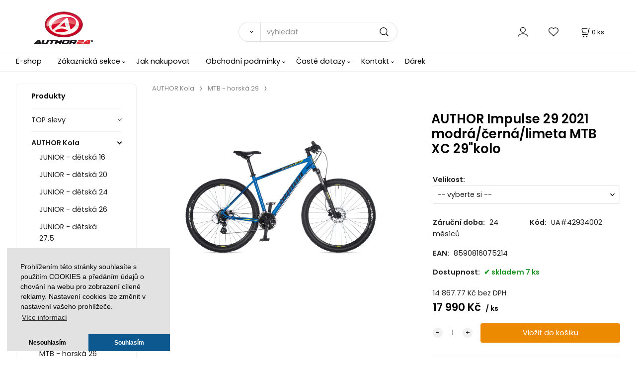

--- FILE ---
content_type: text/html; charset=UTF-8
request_url: https://author24.cz/author-impulse-29-2021-modra/cerna/limeta-mtb-xc-29kolo/p691
body_size: 12736
content:
<!DOCTYPE html>
<html lang="cs">
<head>
  <meta charset="utf-8">
  <title>AUTHOR Impulse 29 2021 modrá/černá/limeta MTB XC 29&quot;kolo | author24.cz</title>
  <meta content="width=device-width,initial-scale=1.0" name="viewport">
  <link rel="preload" href="/template/eshop/scripts_clean3/main.min.css?t=2" as="style">
  <link rel="preconnect" href="https://fonts.googleapis.com">
  <link rel="preconnect" href="https://fonts.gstatic.com" crossorigin>
  <link href="https://fonts.googleapis.com/css2?family=Poppins:ital,wght@0,400;0,600;1,400;1,600&display=swap" rel="stylesheet">
  <link rel="stylesheet" href="/eshop/scripts/ce_cms.min.css?t=4">
  <link rel="stylesheet" href="/eshop/scripts/ce/controls.min.css?t=3">
  <link rel="stylesheet" href="/template/eshop/scripts_clean3/main.min.css?t=2">
  <link rel="stylesheet" href="/template/eshop/scripts_clean3/clickeshopmenu/menu.min.css?t=1" >
   <style> .tag_color1{ background-color:#000000; color:#ffffff; } .tag_color2{ background-color:#000000; color:#ffffff; } .tag_color4{ background-color:#000000; color:#ffffff; } .tag_color6{ background-color:#000000; color:#ffffff; } .tag_color7{ background-color:#000000; color:#ffffff; } .tag_color5{ background-color:#000000; color:#ffffff; }</style>
<meta name="description" content=",  Duralový rámVidlice RST Blaze 29 MLKotoučové hydraulické brzdy TEKTRO,  ,  , Rám:, dural 6061 29&quot;, Přední vidlice:, RST Blaze 29 ML olejová uzamykatelná (100 mm), Hlavové složení:, PRESTINE Integrated 1-1/8&quot;, Převodník:, PROWHEEL 42-34-24 zubů 170 / 175 mm kliky, Středové složení:, VP COMP zapouzdřené, Přesmykač:, SHIMANO TY700 (34.9), Měnič:, SHIMANO Altus, Řazení:, SHIMANO Altus (24), Vícekolečko:, SHIMANO HG200-8 12-32 (8), Řetěz:, KMC Z8.3, Náboje:, QUANDO Disc 32 děr, B" >
<meta name="keywords" content="AUTHOR Kola | MTB - horská 29 | AUTHOR Impulse 29 2021 modrá/černá/limeta MTB XC 29 kolo" >
<meta property="og:type" content="product" >
<meta property="og:title" content="AUTHOR Impulse 29 2021 modrá/černá/limeta MTB XC 29 kolo | AUTHOR Kola | MTB - horská 29">
<link rel="canonical" href="https://author24.cz/author-impulse-29-2021-modra/cerna/limeta-mtb-xc-29kolo/p691">
<meta name="robots" content="index,follow">
<meta property="og:description" content=",  Duralový rámVidlice RST Blaze 29 MLKotoučové hydraulické brzdy TEKTRO,  ,  , Rám:, dural 6061 29&quot;, Přední vidlice:, RST Blaze 29 ML olejová uzamykatelná (100 mm), Hlavové složení:, PRESTINE Integrated 1-1/8&quot;, Převodník:, PROWHEEL 42-34-24 zubů 170 / 175 mm kliky, Středové složení:, VP COMP zapouzdřené, Přesmykač:, SHIMANO TY700 (34.9), Měnič:, SHIMANO Altus, Řazení:, SHIMANO Altus (24), Vícekolečko:, SHIMANO HG200-8 12-32 (8), Řetěz:, KMC Z8.3, Náboje:, QUANDO Disc 32 děr, B">
<meta property="og:image" content="https://author24.cz/images_upd/products/1/paibsh7ulxje.jpg">
<script>window.dataLayer = window.dataLayer || []; window.dataLayer.push({"event": "view_item","ecommerce": { "items": [{ "item_id":"UA#42934002", "item_name":"AUTHOR Impulse 29 2021 modrá/černá/limeta MTB XC 29&quot;kolo", "id":691,"ean":"8590816075214","price":17990,"currency":"CZK","category":"AUTHOR Kola &gt; MTB - horská 29"}]} });</script>
<script type="application/ld+json"> {"@context": "https://schema.org/","@type": "Product","name": "AUTHOR Impulse 29 2021 modrá/černá/limeta MTB XC 29&quot;kolo","productID": "691","image": "https://author24.cz/images_upd/products/1/paibsh7ulxje.jpg","sku": "UA#42934002","gtin13": "8590816075214","url": "https://author24.cz/author-impulse-29-2021-modra/cerna/limeta-mtb-xc-29kolo/p691","category": "AUTHOR Kola | MTB - horská 29", "offers": {"@type": "Offer","url": "https://author24.cz/author-impulse-29-2021-modra/cerna/limeta-mtb-xc-29kolo/p691","priceCurrency": "CZK","price": "17990","availability": "https://schema.org/InStock"}} </script>
<link rel="stylesheet" type="text/css" href="https://clickeshop.com/web/scripts/cookie/cookieconsent.min.css" /> <script src="https://clickeshop.com/web/scripts/cookie/cookieconsent.min.js"></script> <script> window.addEventListener("load", function() { formExtend.setCookie( 'cookieaproval',1, null, false); 
window.cookieconsent.initialise({"palette": { "popup": { "background": "#e2e2e3" }, "button": { "background": "#0d588f", "text": "#ffffff" }
}, "theme": "edgeless", "position": "bottom-left", "type": "opt-in", "content": { "dismiss": "Nesouhlasím", "allow": "Souhlasím", "link": "Více informací",
"message": "Prohlížením této stránky souhlasíte s použitím COOKIES a předáním údajů o chování na webu pro zobrazení cílené reklamy. Nastavení cookies lze změnit v nastavení vašeho prohlížeče.",
"href": "http://author24.cz/menu/obchodni-podminky/221"
} })}); </script></head>
<body class="bodyClass" id="page_product_detail_out" >
<div class="wrapper">
<header class="header">
  <div id="pageHeaderContent" class="editContent"><p><span style="font-size: 20px; color: #000000;"><a href="/"><img style="margin-left: 2.5%;" src="/storage/author243dhigh.png" alt="Logo" width="130" height="85"></a><br></span></p></div>
  <div class="headerComponents">
    <span id="res-main_trg" class="res-menu_trg only_tablet_mobile"></span>
    <div class="shoppingCart" id="shoppingCart">
      <a class="s-link" href="/cart/" data-title="zobrazit n&aacute;kupn&iacute; ko&scaron;&iacute;k" rel="nofollow" aria-label="Košík">
        <div class="s-img" ></div>
        <span class="quantity"><span id="order_products_quantity">0</span> <span>ks</span></span></a></div>
        <div class="divLogin" id="loginUser">
      <a class="loginLink" href="/login/" title="Přihlášení"> </a>
    </div>
    <span id="wishlist-link" class="wishlist-link" onclick="formExtend.pageRedirect('/eshop/user-profile/wishlist/')" title="Oblíbené položky"></span>
    <span id="res-search_trg" class="res-search_trg only_tablet_mobile"></span>
  </div>
  <div class="productSearch" id="productSearch">
    <form action="/search/" method="get">
      <button class="btn_search-list-category" type="button" id="btn_search-list-category" aria-label="Vyhledat"></button>
      <input name="txtb_searchProduct" id="txtb_searchProduct" type="search" class="txtbSearchProduct" value="" placeholder="vyhledat" required="required" maxlength="200" minlength="3" onkeyup="ce_product_view.fulltextSearch(this)" autocomplete="off" aria-label="vyhledat">
      <input class="txtbSearchButton" type="submit" title="Vyhledat" value="">
      <input type="hidden" name="category-list">
    </form>
  </div>
</header>
<nav id="ce_menu" class="ce_menu menuClass mainMenuStyle"><ul id="m1"><li id="m0"><a href="/">E-shop</a></li><li id="m210"><a href="/eshop/login.php">Zákaznická sekce</a><ul><li id="m149"><a href="/eshop/user.php">Změna osobních údajů</a></li><li id="m150"><a href="/eshop/order_history.php">Přehled objednávek</a></li></ul></li><li id="m1577"><a href="/jak-nakupovat/m1577">Jak nakupovat</a></li><li id="m221"><a href="/obchodni-podminky/m221">Obchodní podmínky</a><ul><li id="m1561"><a href="/obchodni-podminky/ochrana-dat/m1561">Ochrana dat</a></li><li id="m1563"><a href="/obchodni-podminky/reklamacni-rad/m1563">Reklamační řád</a></li><li id="m2040"><a href="/obchodni-podminky/preprava-kol/m2040">Přeprava kol</a></li></ul></li><li id="m1576"><a href="/caste-dotazy/m1576">Časté dotazy</a><ul><li id="m1578"><a href="/caste-dotazy/jak-vybrat-kolo/m1578">Jak vybrat kolo</a></li><li id="m1579"><a href="/caste-dotazy/velikosti-ramu/m1579">Velikosti rámu</a></li><li id="m1580"><a href="/caste-dotazy/velikosti-obleceni/m1580">Velikosti oblečení</a></li><li id="m2039"><a href="/caste-dotazy/preprava-kol/m2039">Přeprava kol</a></li></ul></li><li id="m215"><a href="/kontakt/m215">Kontakt</a><ul><li id="m1572"><a href="/kontakt/o-nas/m1572">O nás</a></li></ul></li><li id="m2"><a href="/darek/m2">Dárek</a></li></ul></nav>
<div class="pageContent ">
  <div id="page_panel" class="pagePanel">
    <div class="productsPanel" id="productsPanel">
      <span class="homeLink" id="homeLink">Produkty</span>
      <nav class="categoryPanel ce_category" id="categoryPanel"><ul id="l1" class="sitemap"><li id="l18986"><a href="/top-slevy/c18986">TOP slevy</a></li><li id="l40385"><a href="/author-kola/c40385">AUTHOR Kola</a><ul><li id="l40514"><a href="/author-kola/junior-detska-16/c40514">JUNIOR - dětská 16</a></li><li id="l40521"><a href="/author-kola/junior-detska-20/c40521">JUNIOR - dětská 20</a></li><li id="l40522"><a href="/author-kola/junior-detska-24/c40522">JUNIOR - dětská 24</a></li><li id="l40529"><a href="/author-kola/junior-detska-26/c40529">JUNIOR - dětská 26</a></li><li id="l40551"><a href="/author-kola/junior-detska-27.5/c40551">JUNIOR - dětská 27.5</a></li><li id="l40523"><a href="/author-kola/mtb-damska-sportovni-horska-26/c40523">MTB - dámská sportovní horská 26</a></li><li id="l40524"><a href="/author-kola/mtb-damska-sportovni-horska-27.5/c40524">MTB - dámská sportovní horská 27.5</a></li><li id="l40552"><a href="/author-kola/mtb-damska-sportovni-horska-29/c40552">MTB - dámská sportovní horská 29</a></li><li id="l40515"><a href="/author-kola/mtb-horska-26/c40515">MTB - horská 26</a></li><li id="l40516"><a href="/author-kola/mtb-horska-27.5/c40516">MTB - horská 27.5</a></li><li id="l40517"><a href="/author-kola/mtb-horska-29/c40517">MTB - horská 29</a></li><li id="l40525"><a href="/author-kola/cross-krosova-trekingova/c40525">CROSS - krosová, trekingová</a></li><li id="l40526"><a href="/author-kola/cross-damska-krosova-trekin/c40526">CROSS - dámská krosová, trekin</a></li><li id="l40565"><a href="/author-kola/cross-700c/c40565">Cross 700c</a></li><li id="l40566"><a href="/author-kola/cross-700c-asl/c40566">Cross 700c ASL</a></li><li id="l40513"><a href="/author-kola/touring-cestovni/c40513">TOURING - cestovní</a></li><li id="l40527"><a href="/author-kola/elektrokola-mtb/c40527">Elektrokola MTB</a></li><li id="l40549"><a href="/author-kola/elektrokola-29-mtb/c40549">Elektrokola 29 MTB</a></li><li id="l40557"><a href="/author-kola/elektrokola-27.5-mtb/c40557">Elektrokola 27.5 MTB</a></li><li id="l8"><a href="/author-kola/elektrokola-27.5-mtb-damska/c8">Elektrokola 27.5 MTB dámská</a></li><li id="l40518"><a href="/author-kola/elektrokola-tour/c40518">Elektrokola Tour</a></li><li id="l40530"><a href="/author-kola/elektrokola-cross/c40530">Elektrokola Cross</a></li><li id="l7"><a href="/author-kola/e-cross/e-cross-29-damska/c7">E-Cross / E-Cross 29 dámská</a></li><li id="l40520"><a href="/author-kola/fsx-full-suspension-27.5/c40520">FSX Full Suspension 27.5</a></li><li id="l40532"><a href="/author-kola/fsx-full-suspension-29/c40532">FSX Full Suspension 29</a></li><li id="l40528"><a href="/author-kola/adventure/c40528">Adventure</a></li><li id="l40519"><a href="/author-kola/road-silnicni/c40519">ROAD - silniční</a></li><li id="l40548"><a href="/author-kola/freestyle-bmx/c40548">Freestyle BMX</a></li><li id="l37"><a href="/author-kola/mtb-trail-27-5/c37">MTB - trail 27,5</a></li><li id="l38"><a href="/author-kola/mtb-trail-29/c38">MTB - trail 29</a></li><li id="l42"><a href="/author-kola/junior-detska-29/c42">JUNIOR - dětská 29</a></li><li id="l2"><a href="/author-kola/junior-detska-14/c2">JUNIOR - dětská 14</a></li></ul></li><li id="l40463"><a href="/elektrokola-prodejna/c40463">Elektrokola prodejna</a><ul><li id="l39"><a href="/elektrokola-prodejna/crussis/c39">Crussis</a><ul><li id="l18"><a href="/elektrokola-prodejna/crussis/cross/c18">CROSS</a></li><li id="l19"><a href="/elektrokola-prodejna/crussis/horska-29/c19">HORSKÁ 29"</a></li><li id="l20"><a href="/elektrokola-prodejna/crussis/horska-27-5/c20">HORSKÁ 27,5"</a></li><li id="l21"><a href="/elektrokola-prodejna/crussis/junior-26/c21">JUNIOR 26"</a></li><li id="l40"><a href="/elektrokola-prodejna/crussis/celoodpruzena/c40">Celoodpružená</a></li></ul></li><li id="l41"><a href="/elektrokola-prodejna/leader-fox/c41">Leader Fox</a></li></ul></li><li id="l5"><a href="/leader-fox-elektrokola/c5">LEADER FOX elektrokola</a></li><li id="l30"><a href="/kross-kola/c30">KROSS kola</a><ul><li id="l31"><a href="/kross-kola/gravel/c31">Gravel</a></li><li id="l32"><a href="/kross-kola/mtb-27-5/c32">MTB 27,5"</a></li><li id="l33"><a href="/kross-kola/mtb-29/c33">MTB 29"</a></li><li id="l34"><a href="/kross-kola/detska-24/c34">Dětská 24"</a></li><li id="l35"><a href="/kross-kola/detska-16/c35">Dětská 16"</a></li><li id="l3"><a href="/kross-kola/elektrokola-crussis/c3">ELEKTROKOLA CRUSSIS</a></li></ul></li><li id="l40533"><a href="/specialized-kola/c40533">SPECIALIZED kola</a></li><li id="l17079"><a href="/author/agang-ramy/c17079">AUTHOR/AGANG Rámy</a><ul><li id="l17086"><a href="/author/agang-ramy/touring-cestovni/c17086">TOURING - cestovní</a></li><li id="l17210"><a href="/author/agang-ramy/freestyle-mtb/c17210">Freestyle MTB</a></li><li id="l40501"><a href="/author/agang-ramy/freestyle-bmx/c40501">Freestyle BMX</a></li><li id="l40502"><a href="/author/agang-ramy/mtb/c40502">MTB</a></li><li id="l40503"><a href="/author/agang-ramy/fsx-full-suspension/c40503">FSX Full Suspension</a></li><li id="l40504"><a href="/author/agang-ramy/junior-detska/c40504">JUNIOR - dětská</a></li><li id="l40505"><a href="/author/agang-ramy/cross/c40505">CROSS</a></li><li id="l40506"><a href="/author/agang-ramy/road/c40506">ROAD</a></li><li id="l40507"><a href="/author/agang-ramy/mtb-damska/c40507">MTB dámská</a></li><li id="l40508"><a href="/author/agang-ramy/ramove-komponenty/baterie/c40508">Rámové komponenty / Baterie</a></li><li id="l40538"><a href="/author/agang-ramy/mtb-horska-27.5/c40538">MTB - horská 27.5</a></li><li id="l40539"><a href="/author/agang-ramy/mtb-horska-29/c40539">MTB - horská 29</a></li><li id="l40540"><a href="/author/agang-ramy/mtb-damska-27-5/c40540">MTB dámská 27,5</a></li><li id="l40541"><a href="/author/agang-ramy/junior-detska-20/c40541">JUNIOR - dětská 20</a></li><li id="l40542"><a href="/author/agang-ramy/fsx-full-suspension-27/c40542">FSX Full Suspension 27</a></li><li id="l40543"><a href="/author/agang-ramy/junior-detska-24/c40543">JUNIOR - dětská 24</a></li><li id="l40544"><a href="/author/agang-ramy/cross-damska/c40544">CROSS - dámská</a></li><li id="l40545"><a href="/author/agang-ramy/junior-detska-26/c40545">JUNIOR - dětská 26</a></li><li id="l40546"><a href="/author/agang-ramy/fsx-full-suspension-29/c40546">FSX Full Suspension 29</a></li><li id="l40547"><a href="/author/agang-ramy/adventure/c40547">Adventure</a></li><li id="l40553"><a href="/author/agang-ramy/elektrokola-mtb/c40553">Elektrokola MTB</a></li><li id="l40554"><a href="/author/agang-ramy/elektrokola-mestska/c40554">Elektrokola městská</a></li><li id="l40560"><a href="/author/agang-ramy/junior-detska-27-5/c40560">JUNIOR - dětská 27,5</a></li><li id="l40564"><a href="/author/agang-ramy/elektrokola-cross/c40564">Elektrokola Cross</a></li></ul></li><li id="l40498"><a href="/cyklotrenazery/c40498">cyklotrenažéry</a><ul><li id="l40499"><a href="/cyklotrenazery/cyklotrenazery/c40499">cyklotrenažéry</a></li><li id="l40500"><a href="/cyklotrenazery/prislusenstvi-trenazeru/c40500">příslušenství trenažérů</a></li></ul></li><li id="l17076"><a href="/valce/c17076">válce</a><ul><li id="l17077"><a href="/valce/valce/c17077">válce</a></li><li id="l17078"><a href="/valce/prislusenstvi/c17078">příslušenství</a></li></ul></li><li id="l17088"><a href="/obleceni/c17088">oblečení</a><ul><li id="l17089"><a href="/obleceni/vesty/c17089">vesty</a></li><li id="l17090"><a href="/obleceni/bundy/c17090">bundy</a></li><li id="l17093"><a href="/obleceni/dresy/c17093">dresy</a></li><li id="l17097"><a href="/obleceni/kalhoty/c17097">kalhoty</a></li><li id="l17100"><a href="/obleceni/rukavice/c17100">rukavice</a></li><li id="l17103"><a href="/obleceni/ponozky/c17103">ponožky</a></li><li id="l17104"><a href="/obleceni/navleky/c17104">návleky</a></li><li id="l17105"><a href="/obleceni/reflexni-doplnky/c17105">reflexní doplňky</a></li><li id="l40412"><a href="/obleceni/navleky-na-boty/c40412">návleky na boty</a></li><li id="l40413"><a href="/obleceni/navleky-na-nohy/c40413">návleky na nohy</a></li><li id="l40414"><a href="/obleceni/doplnky/c40414">doplňky</a></li><li id="l40475"><a href="/obleceni/funkcni-pradlo/c40475">funkční prádlo</a></li><li id="l40550"><a href="/obleceni/rukavice-dlouhe-prsty/c40550">rukavice - dlouhé prsty</a></li></ul></li><li id="l17091"><a href="/obleceni-damske/c17091">oblečení dámské</a><ul><li id="l17092"><a href="/obleceni-damske/bundy/c17092">bundy</a></li><li id="l17094"><a href="/obleceni-damske/dresy/c17094">dresy</a></li><li id="l17098"><a href="/obleceni-damske/kalhoty/c17098">kalhoty</a></li><li id="l17101"><a href="/obleceni-damske/rukavice/c17101">rukavice</a></li><li id="l40459"><a href="/obleceni-damske/ponozky/c40459">ponožky</a></li><li id="l40474"><a href="/obleceni-damske/funkcni-pradlo/c40474">funkční prádlo</a></li></ul></li><li id="l17095"><a href="/obleceni-detske/c17095">oblečení dětské</a><ul><li id="l17096"><a href="/obleceni-detske/dresy/c17096">dresy</a></li><li id="l17099"><a href="/obleceni-detske/kalhoty/c17099">kalhoty</a></li><li id="l17102"><a href="/obleceni-detske/rukavice/c17102">rukavice</a></li><li id="l20558"><a href="/obleceni-detske/reflexni-doplnky/c20558">reflexní doplňky</a></li></ul></li><li id="l40443" class="hidenItem" style="display:none;"><a href="/darky/c40443">Dárky</a></li><li id="l17106"><a href="/batohy-brasny.../c17106">batohy, brašny...</a><ul><li id="l17107"><a href="/batohy-brasny.../doplnky/c17107">doplňky</a></li><li id="l17108"><a href="/batohy-brasny.../batohy/c17108">batohy</a></li><li id="l17109"><a href="/batohy-brasny.../ledvinky-cykl./c17109">ledvinky cykl.</a></li><li id="l17136"><a href="/batohy-brasny.../brasny-na-nosic/c17136">brašny na nosič</a></li><li id="l17137"><a href="/batohy-brasny.../brasny-do-ramu/c17137">brašny do rámu</a></li><li id="l17138"><a href="/batohy-brasny.../brasny-pod-sedlo/c17138">brašny pod sedlo</a></li><li id="l17139"><a href="/batohy-brasny.../brasny-na-riditka/c17139">brašny na řídítka</a></li><li id="l40555"><a href="/batohy-brasny.../vak-na-kolo/c40555">Vak na kolo</a></li><li id="l29"><a href="/batohy-brasny.../pouzdra-na-telefon/c29">pouzdra na telefon</a></li></ul></li><li id="l17110"><a href="/prilby/c17110">přilby</a><ul><li id="l17111"><a href="/prilby/prilby/c17111">přilby</a></li><li id="l17112"><a href="/prilby/prilby-detske/c17112">přilby dětské</a></li><li id="l17113"><a href="/prilby/prilby-street/c17113">přilby street</a></li><li id="l40460"><a href="/prilby/prislusenstvi-prileb/c40460">příslušenství přileb</a></li></ul></li><li id="l17147"><a href="/sedacky-pro-deti/c17147">sedačky pro děti</a><ul><li id="l17148"><a href="/sedacky-pro-deti/sedacky-pro-deti/c17148">sedačky pro děti</a></li><li id="l40416"><a href="/sedacky-pro-deti/sedacky-pro-deti-dopredu/c40416">sedačky pro děti dopředu</a></li><li id="l40417"><a href="/sedacky-pro-deti/prislusenstvi-k-sedackam/c40417">příslušenství k sedačkám</a></li><li id="l40472"><a href="/sedacky-pro-deti/voziky-pro-deti/c40472">vozíky pro děti</a></li></ul></li><li id="l17114"><a href="/udrzba-naradi-mazani.../c17114">údržba (nářadí, mazání...)</a><ul><li id="l17115"><a href="/udrzba-naradi-mazani.../naradi-multifunkcni/c17115">nářadí multifunkční</a></li><li id="l17116"><a href="/udrzba-naradi-mazani.../naradi-ostatni/c17116">nářadí ostatní</a></li><li id="l17117"><a href="/udrzba-naradi-mazani.../stojany/c17117">stojany</a></li><li id="l17118"><a href="/udrzba-naradi-mazani.../cisteni/c17118">čištění</a></li><li id="l17119"><a href="/udrzba-naradi-mazani.../mazani/c17119">mazání</a></li><li id="l21895"><a href="/udrzba-naradi-mazani.../brzdove-kapaliny/c21895">Brzdové kapaliny</a></li><li id="l40485"><a href="/udrzba-naradi-mazani.../imbus-a-torx-klice/c40485">imbus a torx klíče</a></li><li id="l40486"><a href="/udrzba-naradi-mazani.../naradi-pedaly/c40486">nářadí pedály</a></li><li id="l40487"><a href="/udrzba-naradi-mazani.../naradi-retezy-a-kazety/c40487">nářadí řetězy a kazety</a></li><li id="l40488"><a href="/udrzba-naradi-mazani.../naradi-brzdy/c40488">nářadí brzdy</a></li><li id="l40489"><a href="/udrzba-naradi-mazani.../lepeni-a-montpaky/c40489">lepení a montpáky</a></li><li id="l28"><a href="/udrzba-naradi-mazani.../naradi-stred/c28">nářadí střed</a></li></ul></li><li id="l17120"><a href="/osvetleni/c17120">osvětlení</a><ul><li id="l17121"><a href="/osvetleni/svetla-predni/c17121">světla přední</a></li><li id="l17122"><a href="/osvetleni/svetla-dobijeci/c17122">světla dobíjecí</a></li><li id="l17123"><a href="/osvetleni/svetla-zadni/c17123">světla zadní</a></li><li id="l17124"><a href="/osvetleni/svetla-sady/c17124">světla sady</a></li><li id="l17125"><a href="/osvetleni/prislusenstvi-svetel/c17125">příslušenství světel</a></li><li id="l40482"><a href="/osvetleni/svetla-predni-dobijeci/c40482">světla přední - dobíjecí</a></li><li id="l40562"><a href="/osvetleni/celovky/c40562">čelovky</a></li></ul></li><li id="l17126"><a href="/cyklopocitace-a-merice/c17126">cyklopočítače a měřiče</a><ul><li id="l17127"><a href="/cyklopocitace-a-merice/cyklopocitace/c17127">cyklopočítače</a></li><li id="l17128"><a href="/cyklopocitace-a-merice/merice-tepu/c17128">měřiče tepu</a></li><li id="l17131"><a href="/cyklopocitace-a-merice/prislusenstvi/c17131">příslušenství</a></li><li id="l40556"><a href="/cyklopocitace-a-merice/cyklopocitace-bezdratove/c40556">cyklopočítače bezdrátové</a></li></ul></li><li id="l17132"><a href="/kosiky-na-lahve-a-lahve/c17132">košíky na láhve a láhve</a><ul><li id="l17133"><a href="/kosiky-na-lahve-a-lahve/kosiky-na-lahve/c17133">košíky na láhve</a></li><li id="l17134"><a href="/kosiky-na-lahve-a-lahve/lahve/c17134">láhve</a></li><li id="l17135"><a href="/kosiky-na-lahve-a-lahve/termo-lahve/c17135">termo láhve</a></li><li id="l16"><a href="/kosiky-na-lahve-a-lahve/kosiky-na-lahve-tacx/c16">košíky na láhve Tacx</a></li></ul></li><li id="l17140"><a href="/nosice-kose-stojanky/c17140">nosiče, koše, stojánky</a><ul><li id="l17141"><a href="/nosice-kose-stojanky/nosice/c17141">nosiče</a></li><li id="l17142"><a href="/nosice-kose-stojanky/doplnky-nosice/c17142">doplňky (nosiče)</a></li><li id="l17143"><a href="/nosice-kose-stojanky/kose-riditka-nosice/c17143">koše (řídítka, nosiče)</a></li><li id="l17151"><a href="/nosice-kose-stojanky/stojanky/c17151">stojánky</a></li><li id="l40415"><a href="/nosice-kose-stojanky/nosice-se-vzperami/c40415">nosiče se vzpěrami</a></li><li id="l14"><a href="/nosice-kose-stojanky/nosice-predni/c14">nosiče přední</a></li></ul></li><li id="l17144"><a href="/blatniky-kryty.../c17144">blatníky, kryty...</a><ul><li id="l17145"><a href="/blatniky-kryty.../blatniky/c17145">blatníky</a></li><li id="l17146"><a href="/blatniky-kryty.../chranice-ramu/c17146">chrániče rámu</a></li><li id="l17170"><a href="/blatniky-kryty.../kryty-prevodniku/c17170">kryty převodníku</a></li><li id="l40483"><a href="/blatniky-kryty.../prislusenstvi-blatniku/c40483">příslušenství blatníků</a></li><li id="l22"><a href="/blatniky-kryty.../blatniky-sady/c22">blatníky - sady</a></li><li id="l23"><a href="/blatniky-kryty.../blatniky-predni/c23">blatníky - přední</a></li></ul></li><li id="l17149"><a href="/zvonky/c17149">zvonky</a><ul><li id="l17150"><a href="/zvonky/zvonky/c17150">zvonky</a></li></ul></li><li id="l17152"><a href="/zamky/c17152">zámky</a><ul><li id="l17153"><a href="/zamky/zamky/c17153">zámky</a></li><li id="l40418"><a href="/zamky/retezove-zamky/c40418">řetězové zámky</a></li><li id="l40419"><a href="/zamky/u-zamky/c40419">U-zámky</a></li><li id="l40420"><a href="/zamky/prislusenstvi-zamku/c40420">příslušenství zámků</a></li></ul></li><li id="l17185"><a href="/predstavce-a-riditka/c17185">představce a řidítka</a><ul><li id="l17186"><a href="/predstavce-a-riditka/predstavce/c17186">představce</a></li><li id="l17187"><a href="/predstavce-a-riditka/riditka/c17187">řidítka</a></li><li id="l40424"><a href="/predstavce-a-riditka/nastavitelne-predstavce/c40424">nastavitelné představce</a></li></ul></li><li id="l17159"><a href="/odpruzene-vidlice/c17159">odpružené vidlice</a><ul><li id="l17160"><a href="/odpruzene-vidlice/24-pal./c17160">24 pal.</a></li><li id="l17161"><a href="/odpruzene-vidlice/26-pal./c17161">26 pal.</a></li><li id="l17162"><a href="/odpruzene-vidlice/20-pal./c17162">20 pal.</a></li><li id="l17163"><a href="/odpruzene-vidlice/29-pal./c17163">29 pal.</a></li><li id="l17164"><a href="/odpruzene-vidlice/700c/c17164">700C</a></li><li id="l17165"><a href="/odpruzene-vidlice/prislusenstvi/c17165">příslušenství</a></li><li id="l35724"><a href="/odpruzene-vidlice/27-5-pal./c35724">27,5 pal.</a></li><li id="l40476"><a href="/odpruzene-vidlice/27-5-pal./c40476">27,5+ pal.</a></li></ul></li><li id="l17154"><a href="/hustilky/c17154">hustilky</a><ul><li id="l17155"><a href="/hustilky/minihustilky/c17155">minihustilky</a></li><li id="l17156"><a href="/hustilky/nozni-hustilky/c17156">nožní hustilky</a></li><li id="l17157"><a href="/hustilky/prislusenstvi/c17157">příslušenství</a></li><li id="l40421"><a href="/hustilky/hustilky-na-odpruzeni/c40421">hustilky na odpružení</a></li></ul></li><li id="l17166"><a href="/brzdy-a-brzdove-doplnky/c17166">brzdy a brzdové doplňky</a><ul><li id="l17167"><a href="/brzdy-a-brzdove-doplnky/bovdeny-lanka-koncovky/c17167">bovdeny, lanka, koncovky</a></li><li id="l17173"><a href="/brzdy-a-brzdove-doplnky/brzdove-paky/c17173">brzdové páky</a></li><li id="l17174"><a href="/brzdy-a-brzdove-doplnky/brzdove-botky/c17174">brzdové botky</a></li><li id="l17175"><a href="/brzdy-a-brzdove-doplnky/prislusenstvi-kot.brzd/c17175">příslušenství kot.brzd</a></li><li id="l17176"><a href="/brzdy-a-brzdove-doplnky/v-brzdy/c17176">V brzdy</a></li><li id="l17177"><a href="/brzdy-a-brzdove-doplnky/kotoucove-brzdy/c17177">kotoučové brzdy</a></li><li id="l26"><a href="/brzdy-a-brzdove-doplnky/prislusenstvi-kot.-brzd/c26">příslušenství kot. brzd</a></li><li id="l27"><a href="/brzdy-a-brzdove-doplnky/kotouce/c27">kotouče</a></li><li id="l43"><a href="/brzdy-a-brzdove-doplnky/brzdy-silnicni/c43">Brzdy silniční</a></li></ul></li><li id="l17168"><a href="/kliky-naboje-retezy/c17168">kliky, náboje, řetězy</a><ul><li id="l17169"><a href="/kliky-naboje-retezy/naboje/c17169">náboje</a></li><li id="l20105"><a href="/kliky-naboje-retezy/retezy/c20105">řetězy</a></li><li id="l40423"><a href="/kliky-naboje-retezy/prislusenstvi-naboju/c40423">příslušenství nábojů</a></li><li id="l40462"><a href="/kliky-naboje-retezy/kliky/c40462">Kliky</a></li></ul></li><li id="l17171"><a href="/hlavove-slozeni/c17171">hlavové složení</a><ul><li id="l17172"><a href="/hlavove-slozeni/hlavove-slozeni/c17172">hlavové složení</a></li></ul></li><li id="l17178"><a href="/sedla-a-sedlovky/c17178">sedla a sedlovky</a><ul><li id="l17179"><a href="/sedla-a-sedlovky/sedlovky/c17179">sedlovky</a></li><li id="l17183"><a href="/sedla-a-sedlovky/sedla/c17183">sedla</a></li><li id="l17184"><a href="/sedla-a-sedlovky/sedla-detska/c17184">sedla dětská</a></li><li id="l40456"><a href="/sedla-a-sedlovky/sedlovky-teleskopicke/c40456">sedlovky teleskopické</a></li><li id="l36"><a href="/sedla-a-sedlovky/sedlovky-odpruzene/c36">sedlovky odpružené</a></li></ul></li><li id="l17180"><a href="/ru-srouby-a-objimky/c17180">RU šrouby a objímky</a><ul><li id="l17181"><a href="/ru-srouby-a-objimky/ru-srouby/c17181">RU šrouby</a></li><li id="l17182"><a href="/ru-srouby-a-objimky/objimky/c17182">objímky</a></li></ul></li><li id="l17192"><a href="/pedaly-a-klipsny/c17192">pedály a klipsny</a><ul><li id="l17193"><a href="/pedaly-a-klipsny/pedaly/c17193">pedály</a></li><li id="l17194"><a href="/pedaly-a-klipsny/naslapne-pedaly/c17194">nášlapné pedály</a></li><li id="l17195"><a href="/pedaly-a-klipsny/nahradni-dily/c17195">náhradní díly</a></li><li id="l17196"><a href="/pedaly-a-klipsny/klipsny/c17196">klipsny</a></li></ul></li><li id="l17188"><a href="/gripy-omotavky-a-rohy/c17188">gripy, omotávky a rohy</a><ul><li id="l17189"><a href="/gripy-omotavky-a-rohy/rohy-na-riditka/c17189">rohy na řídítka</a></li><li id="l17190"><a href="/gripy-omotavky-a-rohy/gripy/c17190">gripy</a></li><li id="l17191"><a href="/gripy-omotavky-a-rohy/omotavky/c17191">omotávky</a></li><li id="l40425"><a href="/gripy-omotavky-a-rohy/gripy-s-rohama/c40425">gripy s rohama</a></li><li id="l40426"><a href="/gripy-omotavky-a-rohy/gripy-s-objimkou/c40426">gripy s objímkou</a></li></ul></li><li id="l17197"><a href="/rafky/c17197">ráfky</a><ul><li id="l17198"><a href="/rafky/rafky-507/24-pal./c17198">ráfky 507 / 24 pal.</a></li><li id="l17199"><a href="/rafky/rafky-559/26-pal./c17199">ráfky 559 / 26 pal.</a></li><li id="l17200"><a href="/rafky/rafky-622/700c/c17200">ráfky 622 / 700C</a></li><li id="l17201"><a href="/rafky/rafky-622/29-pal./c17201">ráfky 622 / 29 pal.</a></li><li id="l30215"><a href="/rafky/rafky-650b/27-5-pal./c30215">ráfky 650B / 27,5 pal.</a></li></ul></li><li id="l35722"><a href="/reklama/c35722">Reklama</a><ul><li id="l35723"><a href="/reklama/reklamni-predmety/c35723">Reklamní předměty</a></li></ul></li><li id="l17202"><a href="/plaste-a-duse/c17202">pláště a duše</a><ul><li id="l17203"><a href="/plaste-a-duse/duse/c17203">duše</a></li><li id="l17204"><a href="/plaste-a-duse/plaste-26-pal./c17204">pláště 26 pal.</a></li><li id="l17205"><a href="/plaste-a-duse/plaste-700c/c17205">pláště 700C</a></li><li id="l17206"><a href="/plaste-a-duse/plaste-16-pal./c17206">pláště 16 pal.</a></li><li id="l17207"><a href="/plaste-a-duse/plaste-20-pal./c17207">pláště 20 pal.</a></li><li id="l17208"><a href="/plaste-a-duse/plaste-24-pal./c17208">pláště 24 pal.</a></li><li id="l17209"><a href="/plaste-a-duse/plaste-29-pal./c17209">pláště 29 pal.</a></li><li id="l31331"><a href="/plaste-a-duse/plaste-27-5-pal./c31331">pláště 27,5 pal.</a></li><li id="l40447"><a href="/plaste-a-duse/duse-12-pal./c40447">duše 12 pal.</a></li><li id="l40448"><a href="/plaste-a-duse/duse-16-pal./c40448">duše 16 pal.</a></li><li id="l40449"><a href="/plaste-a-duse/duse-20-pal./c40449">duše 20 pal.</a></li><li id="l40450"><a href="/plaste-a-duse/duse-26-pal./c40450">duše 26 pal.</a></li><li id="l40451"><a href="/plaste-a-duse/duse-27-5-pal./c40451">duše 27,5 pal.</a></li><li id="l40452"><a href="/plaste-a-duse/duse-700c/c40452">duše 700C</a></li><li id="l40453"><a href="/plaste-a-duse/duse-29-pal./c40453">duše 29 pal.</a></li><li id="l40563"><a href="/plaste-a-duse/dh-plaste/c40563">DH Plášťě</a></li><li id="l15"><a href="/plaste-a-duse/prislusenstvi-dusi/c15">příslušenství duší</a></li></ul></li><li id="l40444"><a href="/tretry/boty-five-ten/c40444">Tretry / Boty Five Ten</a></li><li id="l40445"><a href="/zrcatka/c40445">zrcátka</a><ul><li id="l40446"><a href="/zrcatka/zrcatka/c40446">zrcátka</a></li></ul></li><li id="l40457"><a href="/tlumice/c40457">Tlumiče</a></li><li id="l40461"><a href="/voditka-retezu-rockringy/c40461">Vodítka Řetězu, Rockringy</a></li><li id="l40473"><a href="/razeni/c40473">Řazení</a></li><li id="l40478"><a href="/chranice/c40478">Chrániče</a></li><li id="l40479"><a href="/snowboard-boty-vazani-helmy/c40479">Snowboard - boty - vázání - helmy</a></li><li id="l40558"><a href="/bryle/c40558">brýle</a><ul><li id="l40559"><a href="/bryle/bryle/c40559">brýle</a></li><li id="l45"><a href="/bryle/ramecky/c45">rámečky</a></li></ul></li><li id="l40561"><a href="/tubeless-bezdusove-prislusenstvi/c40561">Tubeless - bezdušové příslušenství</a></li><li id="l9"><a href="/zapletena-kola/c9">zapletená kola</a><ul><li id="l10"><a href="/zapletena-kola/zap.-kola-700c/29-p/c10">zap. kola 700C/29" P</a></li><li id="l11"><a href="/zapletena-kola/zap.-kola-700c/29-z/c11">zap. kola 700C/29" Z</a></li><li id="l12"><a href="/zapletena-kola/zap.-kola-26-p/c12">zap. kola 26" P</a></li><li id="l13"><a href="/zapletena-kola/zap.-kola-26-z/c13">zap. kola 26" Z</a></li><li id="l25"><a href="/zapletena-kola/zap.-kola-700c/29-sada/c25">zap. kola 700C/29" SADA</a></li></ul></li><li id="l6"><a href="/nahradni-dily-kola-author/c6">náhradní díly kola AUTHOR</a><ul><li id="l17"><a href="/nahradni-dily-kola-author/vymenne-koncovky-a-osy/c17">výměnné koncovky a osy</a></li><li id="l46"><a href="/nahradni-dily-kola-author/nahradni-dily-pro-fsx/c46">náhradní díly pro FSX</a></li></ul></li></ul></nav>
    </div>
    <div id="pageInformationPanel" class="pageInformationPanel editContent"><p>&nbsp;</p>
<p><a href="http://obchody.heureka.cz/author24-cz/recenze/"><img class="" src="/storage/110x110heureka.gif" alt="" width="166" height="166"></a></p>
<p><a href="https://www.facebook.com/Author24-261321213963/"><img class="" src="/storage/images_1.jpg" alt="" width="215" height="157"></a></p>
<p>&nbsp;</p>
<p>&nbsp; <strong class="hps"><span id="result_box" class="short_text" lang="cs"><img src="/storage/zbozi_cz.jpg" alt="zbozi_cz.jpg" width="137" height="30"></span></strong></p>
<p><strong class="hps"><span id="result_box" class="short_text" lang="cs"><br><a href="http://www.srovnanicen.cz/" target="_blank" rel="noopener"><img src="/storage/monitor_cz.gif" alt="monitor_cz.gif" width="138" height="45"></a><br><br><img src="/storage/hyperzbozi.cz.jpg" alt="hyperzbozi.cz.jpg" width="142" height="63"><br><br><a href="http://www.najduzbozi.cz" target="_blank" rel="noopener"><img src="/storage/najduzbozi.jpg" alt="najduzbozi.jpg" width="140" height="44"></a><br><br><br><br><br></span></strong></p></div>
  </div>
  <main id="pan_main" class="main"><div>
  <div class="divProductCategoryPath"><a href="/author-kola/c40385">AUTHOR Kola</a><a href="/author-kola/mtb-horska-29/c40517">MTB - horská 29</a></div>  <div id="page_product_detail" data-price="Y" class="workspace-product-detail">
    <div class="productDetailTop"><h1 class="productDetailTitle editContentTextareaPopup" data-adm='{"b":"title","l":90,"m":1}' id="product_title">AUTHOR Impulse 29 2021 modrá/černá/limeta MTB XC 29&quot;kolo</h1></div>
    <div class="productDetailCenter">
      <div class="divProductDetailImgPanel" id="divProductDetailImgPanel">
        <div class="divProductDetailImg"><div id="gallery"><div id="block_productMainImage"><a id="productMainImage" href="/images_upd/products/1/paibsh7ulxje.jpg" title="AUTHOR Impulse 29 2021 modrá/černá/limeta MTB XC 29&quot;kolo" data-lightbox="product_images"><img src="/images_upd/products/1/paibsh7ulxje.jpg" alt="AUTHOR Impulse 29 2021 modrá/černá/limeta MTB XC 29&quot;kolo" id="product_img_main" oncontextmenu="return false;"></a></div>
<div class="product_gallery_images-out">
<div class="imageGallery" id="product_gallery_images"></div></div>
</div></div>
      </div>
      <div id="divProductDetailInformation">
      <form id="frm_main" action="/eshop/operations/product_detail_al/" method="post">
        <div class="divProductDetailInformation">
                    <div id="productDetailContent_0" class="productDetailDescriptionShort editContent form-row"></div>
                      <div class="divProductDetailAttributes" id="divProductDetailAttributes"><div class="divProductParameter " id="product_param_416356" data-type="S" ><span class="divProductParameterTxt editContentProductParameter"><span>Velikost</span>: </span><div class="divProductParameterValue"><select name="product_parameter_attr[]"><option value="--~~~--" data-param='{"param_id":"","attr_id":"","price":"0","availability":"","in_stock_count":""}' >-- vyberte si --</option><option value="6875" data-param='{"param_id":"416356","attr_id":"6875","price":"0","availability":"","in_stock_count":"3"}'>17"</option><option value="6876" data-param='{"param_id":"416356","attr_id":"6876","price":"0","availability":"","in_stock_count":"4"}'>19"</option></select></div></div></div>
                    <div class="divProductDetailParameters">
            <div class="grid2 mob-grid1 form-row"><div id="block_product_warranty">
                <span class="attr-title">Záruční doba:</span>
                <span><span class="editContentTextPopup" data-adm='{"b":"warranty","l":30}'>24 měsíců</span></span>
                </div>                <div id="block_product_product_code">
                <span class="attr-title">Kód:</span>
                <span><span class="editContentTextPopup" data-adm='{"b":"product_code","l":30}' id="product-detail-code">UA#42934002</span></span>
              </div>
                              <div id="block_product_product_ean">
                  <span class="attr-title">EAN:</span>
                  <span><span class="editContentTextPopup" data-adm='{"b":"product_ean","l":30}'>8590816075214</span></span>
                </div></div>
          </div>
                      <div id="block_product_stock" class="form-row">
              <span class="attr-title">Dostupnost: </span>
              <span id="block_product_stock-data">
                <span id="product_state" class="state_back_color2">skladem 7 ks</span>                                <input type="hidden" id="hid_default_product_state" value="skladem 7 ks" >
              </span>
            </div>
                                <div class="block_product-cart-add">
            <div class="form-row l grid2 block_product_price-extended">
                                                                <div id="block_product_price">
                    <span>
                      <span id="span_productPrice" class="editContentNumberPopup" data-adm='{"b":"price","m":1,"f":"ProductPriceRecalculation(\"price\")"}' >14 867.77</span>  Kč                    </span>
                    <span>bez DPH</span>
                  </div>
                                                            </div>
                          <div class="divProductDetailPrice form-row zero">
                <div id="block_product_price_vat">
                  <span class="productDetailPriceVatValue">
                   <span id="span_productPriceVAT" class="editContentNumberPopup" data-adm='{"b":"price_vat","m":1,"f":"ProductPriceRecalculation(\"price_vat\")"}' >17 990</span> Kč</span>
                  <span id="productItemMetric">ks</span>
                                    <div>
                                                          </div>
                </div>
                <input type="hidden" id="hid_product_price_params" value='{"list_price_vat":17990,"product_rabat_calculate":0,"product_discount":0,"product_vat":21,"product_main_price_ignore":"N","prefer_price_excl_vat":"N"}' >
              </div>
                        <div id="product-detail-cart-button" class="divCartButton">
                            <span class="numberArrows"><input class="cartQuantity" name="txtb_cartQuantity" id="txtb_cartQuantity" type="number" step="any" min="1"  max="7" value="1" aria-label="quantity"></span>
              <input class="cartButton button" name="btn_productAdd" id="btn_productAdd" type="submit" value="Vložit do košíku">
                          </div>
          </div>
          <div class="card-components">
            <span id="card-watchdog" class="card-watchdog">Sledovat produkt</span>
            <span id="card-wishlist" class="card-wishlist ">Přidat do oblíbených</span>
            <span id="card-share-link" class="card-share-link">Sdílet</span>
          </div>
        </div>
        <input type="hidden" name="hid_productId" id="hid_productId" value="691">
        <input type="hidden" id="hid_product_state_txt" value="skladem">
        <input type="hidden" id="hid_product_stock_disable_sell" value="Y">
        <input type="hidden" id="hid_currency_symbol" value="Kč">
        <input type="hidden" id="hid_currency_rate" value="1.00000">
        <input type="hidden" id="hid_currency_precision" value="2">
              </form>
    </div>
    <br style="clear:both;">
    </div>
    <div id="inf_panel_product" class="inf_panel_product editContent"></div>
    <div class="divProductDetailLongText" id="divProductDetailLongText">
      <div class="tabber" id="tabber_productDetail"><div class="tabberNav">
  <a href="#tab_productDescription">Popis produktu</a>
      <a href="#tab_productQuestion" data-fixed="1">Potřebujete poradit?</a>
  </div>
<div class="tabbertab" id="tab_productDescription"><div id="productDetailEditContent0" class="productTabberContent editContent"><p>&nbsp;</p>
<p><br><br>Duralový rám<br>Vidlice RST Blaze 29 ML<br>Kotoučové hydraulické brzdy TEKTRO<br><br></p>
<table cellpadding="5">
<tbody>
<tr>
<td style="min-width: 150px;">&nbsp;</td>
<td>&nbsp;</td>
</tr>
<tr>
<td style="background-color: #f5f5f5;">Rám:</td>
<td>dural 6061 29"</td>
</tr>
<tr>
<td style="background-color: #f5f5f5;">Přední vidlice:</td>
<td>RST Blaze 29 ML olejová uzamykatelná (100 mm)</td>
</tr>
<tr>
<td style="background-color: #f5f5f5;">Hlavové složení:</td>
<td>PRESTINE Integrated 1-1/8"</td>
</tr>
<tr>
<td style="background-color: #f5f5f5;">Převodník:</td>
<td>PROWHEEL 42-34-24 zubů 170 / 175 mm kliky</td>
</tr>
<tr>
<td style="background-color: #f5f5f5;">Středové složení:</td>
<td>VP COMP zapouzdřené</td>
</tr>
<tr>
<td style="background-color: #f5f5f5;">Přesmykač:</td>
<td>SHIMANO TY700 (34.9)</td>
</tr>
<tr>
<td style="background-color: #f5f5f5;">Měnič:</td>
<td>SHIMANO Altus</td>
</tr>
<tr>
<td style="background-color: #f5f5f5;">Řazení:</td>
<td>SHIMANO Altus (24)</td>
</tr>
<tr>
<td style="background-color: #f5f5f5;">Vícekolečko:</td>
<td>SHIMANO HG200-8 12-32 (8)</td>
</tr>
<tr>
<td style="background-color: #f5f5f5;">Řetěz:</td>
<td>KMC Z8.3</td>
</tr>
<tr>
<td style="background-color: #f5f5f5;">Náboje:</td>
<td>QUANDO Disc 32 děr</td>
</tr>
<tr>
<td style="background-color: #f5f5f5;">Brzdy:</td>
<td>TEKTRO kotoučové hydraulické (6" kotouče)</td>
</tr>
<tr>
<td style="background-color: #f5f5f5;">Brzdové páky:</td>
<td>TEKTRO</td>
</tr>
<tr>
<td style="background-color: #f5f5f5;">Přední ráfek:</td>
<td>AUTHOR Xenon 29 32 děr</td>
</tr>
<tr>
<td style="background-color: #f5f5f5;">Zadní ráfek:</td>
<td>&nbsp;</td>
</tr>
<tr>
<td style="background-color: #f5f5f5;">Paprsky:</td>
<td>ocel černé</td>
</tr>
<tr>
<td style="background-color: #f5f5f5;">Přední plášť:</td>
<td>VITTORIA Barzo 29" × 2.10"</td>
</tr>
<tr>
<td style="background-color: #f5f5f5;">Zadní plášť:</td>
<td>VITTORIA Barzo 29" × 2.10"</td>
</tr>
<tr>
<td style="background-color: #f5f5f5;">Pedály:</td>
<td>plast</td>
</tr>
<tr>
<td style="background-color: #f5f5f5;">Řidítka:</td>
<td>AUTHOR Flatbar 10° 700 mm</td>
</tr>
<tr>
<td style="background-color: #f5f5f5;">Držátka:</td>
<td>AUTHOR pryž</td>
</tr>
<tr>
<td style="background-color: #f5f5f5;">Představec:</td>
<td>AUTHOR dural</td>
</tr>
<tr>
<td style="background-color: #f5f5f5;">Sedlovka:</td>
<td>AUTHOR dural (31.6)</td>
</tr>
<tr>
<td style="background-color: #f5f5f5;">Objímka:</td>
<td>AUTHOR (34.9)</td>
</tr>
<tr>
<td style="background-color: #f5f5f5;">Podsedlový šroub:</td>
<td>&nbsp;</td>
</tr>
<tr>
<td style="background-color: #f5f5f5;">Sedlo:</td>
<td>AUTHOR Courier</td>
</tr>
</tbody>
</table></div></div>  <div class="tabbertab" id="tab_productQuestion"></div>

</div>
    </div>
        <div class="productAssociated">
      <div class="pageTitle"> Podobné produkty </div><div class="productAssociatedView"><a href="/author-kinetic-2025-21-cerna-matna/stribrna/bila-mtb-xc-29/p597" class="accessoriesProduct product " data-id="597" ><span class="img"><img src="/images_upd/products/thumbs/1/hbmypvxsql47.jpg" alt="AUTHOR Kinetic 2025 21&quot; černá-matná/stříbrná/bílá MTB XC 29&quot;" loading="lazy"></span><span class="linkTxt"></span><span class="discountTxt">- 13%</span><span class="price"><span>20 990 Kč</span> <span class="list-price">23 991.31 Kč</span></span><span class="subtitle">AUTHOR Kinetic 2025 21&quot; černá-matná/stříbrná/bílá MTB XC 29&quot;</span></a>
<a href="/author-context-29-2023-24-21-seda-matna/cervena-mtb-29kolo/p1063" class="accessoriesProduct product " data-id="1063" ><span class="img"><img src="/images_upd/products/thumbs/9/zfgnqvuria12.jpg" alt="AUTHOR Context 29 2023-24 21&quot; šedá-matná/červená MTB 29&quot;kolo" loading="lazy"></span><span class="linkTxt"></span><span class="discountTxt">- 17%</span><span class="price"><span>28 990 Kč</span> <span class="list-price">34 990.95 Kč</span></span><span class="subtitle">AUTHOR Context 29 2023-24 21&quot; šedá-matná/červená MTB 29&quot;kolo</span></a>
<a href="/author-spirit-2026-17-modra-matna/cerna/bila-mtb-29kolo/p1183" class="accessoriesProduct product " data-id="1183" ><span class="img"><img src="/images_upd/products/thumbs/8/arwqkbgz2lty.jpg" alt="AUTHOR Spirit 2026 17&quot; modrá-matná/černá/bílá MTB 29&quot;kolo" loading="lazy"></span><span class="linkTxt"></span><span class="price"><span>27 990 Kč</span> <span class="list-price"></span></span><span class="subtitle">AUTHOR Spirit 2026 17&quot; modrá-matná/černá/bílá MTB 29&quot;kolo</span></a>
<a href="/author-impulse-29-2023-21-modra/cerna/limeta-mtb-xc-29kolo/p950" class="accessoriesProduct product " data-id="950" ><span class="img"><img src="/images_upd/products/thumbs/0/ieouktz70jh9.jpg" alt="AUTHOR Impulse 29 2023 21&quot; modrá/černá/limeta MTB XC 29&quot;kolo" loading="lazy"></span><span class="linkTxt"></span><span class="discountTxt">- 39%</span><span class="price"><span>10 990 Kč</span> <span class="list-price">17 989.85 Kč</span></span><span class="subtitle">AUTHOR Impulse 29 2023 21&quot; modrá/černá/limeta MTB XC 29&quot;kolo</span></a>
<a href="/author-orion-2025-21-cerna/stribrna/bila-mtb-29kolo/p750" class="accessoriesProduct product " data-id="750" ><span class="img"><img src="/images_upd/products/thumbs/9/3fsgekbxoj4t.jpg" alt="AUTHOR Orion 2025 21&quot; černá/stříbrná/bílá MTB 29&quot;kolo" loading="lazy"></span><span class="linkTxt"></span><span class="discountTxt">- 9%</span><span class="price"><span>39 990 Kč</span> <span class="list-price">43 988.56 Kč</span></span><span class="subtitle">AUTHOR Orion 2025 21&quot; černá/stříbrná/bílá MTB 29&quot;kolo</span></a>
<a href="/author-traction-2026-19-titan-matna/cerna/cervena-mtb-29ko/p1191" class="accessoriesProduct product " data-id="1191" ><span class="img"><img src="/images_upd/products/thumbs/9/bur0hskt1f2o.jpg" alt="AUTHOR Traction 2026 19&quot; titan-matná/černá/červená MTB 29&quot;ko" loading="lazy"></span><span class="linkTxt"></span><span class="price"><span>32 990 Kč</span> <span class="list-price"></span></span><span class="subtitle">AUTHOR Traction 2026 19&quot; titan-matná/černá/červená MTB 29&quot;ko</span></a>
<a href="/author-impulse-29-2023-19-modra/cerna/limeta-mtb-xc-29kolo/p949" class="accessoriesProduct product " data-id="949" ><span class="img"><img src="/images_upd/products/thumbs/7/pxq6am5490ny.jpg" alt="AUTHOR Impulse 29 2023 19&quot; modrá/černá/limeta MTB XC 29&quot;kolo" loading="lazy"></span><span class="linkTxt"></span><span class="discountTxt">- 39%</span><span class="price"><span>10 990 Kč</span> <span class="list-price">17 989.85 Kč</span></span><span class="subtitle">AUTHOR Impulse 29 2023 19&quot; modrá/černá/limeta MTB XC 29&quot;kolo</span></a>
<a href="/author-master-2026-17-bronzova-matna/cerna-mtb-29kolo/p1266" class="accessoriesProduct product " data-id="1266" ><span class="img"><img src="/images_upd/products/thumbs/1/tyer8omxvnbc.jpg" alt="AUTHOR Master 2026 17&quot; bronzová-matná/černá MTB 29&quot;kolo" loading="lazy"></span><span class="linkTxt"></span><span class="price"><span>74 990 Kč</span> <span class="list-price"></span></span><span class="subtitle">AUTHOR Master 2026 17&quot; bronzová-matná/černá MTB 29&quot;kolo</span></a>
<a href="/author-solution-2026-19-bronzova-matna/cerna/oranzova-mtb-2/p1161" class="accessoriesProduct product " data-id="1161" ><span class="img"><img src="/images_upd/products/thumbs/9/89k2x1wman43.jpg" alt="AUTHOR Solution 2026 19&quot; bronzová-matná/černá/oranžová MTB 2" loading="lazy"></span><span class="linkTxt"></span><span class="price"><span>19 990 Kč</span> <span class="list-price"></span></span><span class="subtitle">AUTHOR Solution 2026 19&quot; bronzová-matná/černá/oranžová MTB 2</span></a>
<a href="/author-modus-2026-20-5-titan-matna/cerna-mtb-29kolo/p1265" class="accessoriesProduct product " data-id="1265" ><span class="img"><img src="/images_upd/products/thumbs/4/3rkqeh10b7x4.jpg" alt="AUTHOR Modus 2026 20,5&quot; titan-matná/černá MTB 29&quot;kolo" loading="lazy"></span><span class="linkTxt"></span><span class="price"><span>59 990 Kč</span> <span class="list-price"></span></span><span class="subtitle">AUTHOR Modus 2026 20,5&quot; titan-matná/černá MTB 29&quot;kolo</span></a>
</div>    </div>
        <input type="hidden" name="hid_categoryId" id="hid_categoryId" value="40517">
  </div>
</div>
</main>
</div>
<aside id="pageInformationPanel_1" class="pageInformationPanel_1 editContent"></aside>
<footer id="footer" class="pageFooter">
  <div id="pageFooterContent" class="pageFooterContent editContent"><div class="page-width" style="padding: 20px; background-color: #f5f5f5;">
<div>
<div style="text-align: center;"><span class="spodekfont" style="line-height: 18px;">© 2010 AUTHOR24.CZ<br><img class="" src="/storage/header3.jpg" alt="" width="390" height="72"><br></span></div>
<p>
<script type="text/javascript">// <![CDATA[
var google_conversion_id = 1038067100;
var google_custom_params = window.google_tag_params;
var google_remarketing_only = true;
// ]]></script>
<script type="text/javascript" src="//www.googleadservices.com/pagead/conversion.js">// <![CDATA[

// ]]></script>
</p>
<p><iframe title="Google conversion frame" src="https://googleads.g.doubleclick.net/pagead/viewthroughconversion/1038067100/?random=1463131163331&amp;cv=8&amp;fst=1463131163331&amp;num=1&amp;fmt=1&amp;guid=ON&amp;u_h=1080&amp;u_w=1920&amp;u_ah=1056&amp;u_aw=1855&amp;u_cd=24&amp;u_his=2&amp;u_tz=120&amp;u_java=false&amp;u_nplug=1&amp;u_nmime=2&amp;frm=2&amp;url=http%3A//admin.author24.clickeshop.cz/eshop/&amp;ref=http%3A//clickeshop.sk/admin_eshop/cms/&amp;tiba=E-shop%20%7C%20author24.cz" name="google_conversion_frame" marginwidth="0" marginheight="0" scrolling="no" width="300" height="13" frameborder="0"></iframe></p>
<p>&nbsp;</p>
<noscript>
<div style="display:inline;">
<img height="1" width="1" style="border-style:none;" alt="" src="//googleads.g.doubleclick.net/pagead/viewthroughconversion/1038067100/?value=0&guid=ON&script=0"/>
</div>
</noscript><!-- Měřicí kód Sklik.cz -->
<p><iframe src="//c.imedia.cz/checkConversion?c=100020966&amp;color=ffffff&amp;v=1" scrolling="no" width="119" height="22" frameborder="0"></iframe></p>
</div>
</div></div>
  <div class="pageFooterCopyright"><a target="_blank" href="https://clickeshop.cz">Vytvořeno systémem ClickEshop.cz</a></div>
</footer>
</div>
<script src="/eshop/scripts/jquery3.min.js"></script>
<link rel="stylesheet" href="/eshop/scripts/image_gallery/css/lightbox.min.css" >
<script src="/eshop/scripts/mainscript.js?t=6"></script>
<script src="/eshop/scripts/ce/controls.js?t=3" ></script>
<script src="/template/eshop/scripts_clean3/clickeshopmenu/menu.js?t=1" ></script>
<script src="/eshop/scripts/image_gallery/js/lightbox.js"></script>
<script>ce_cart.post_cart();</script><script>ce_product.init(691);  ce_parameter.init_parameters(); ce_workspace.postProductAnalytics({"act":"PROD","prod_id":691}, 691); ce_product.initProductListAnimations( document.querySelector(".productAssociated") );</script>

<script>inicializeCurrency( "#currencyList", 1);</script></body>
</html>
